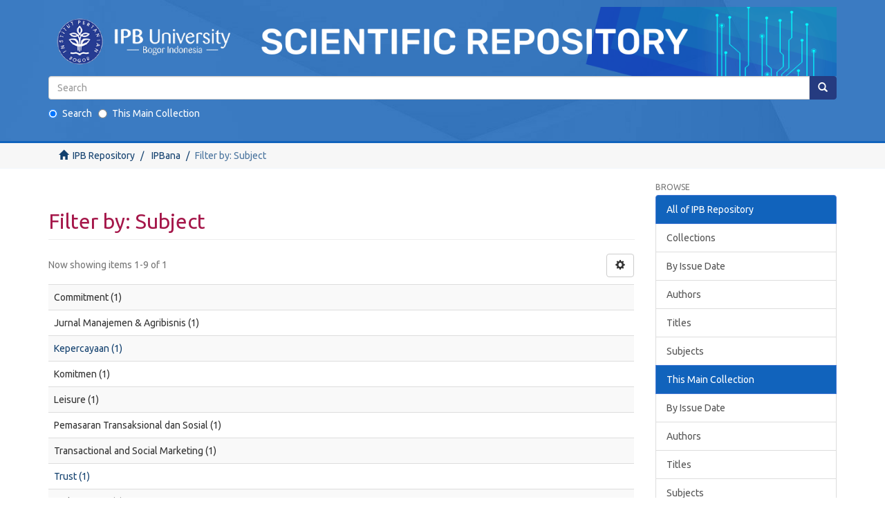

--- FILE ---
content_type: text/html;charset=utf-8
request_url: https://repository.ipb.ac.id/handle/123456789/14/search-filter?filtertype_10=subject&filtertype_11=subject&filtertype_12=subject&filter_relational_operator_12=equals&filter_relational_operator_11=equals&filter_relational_operator_10=equals&filtertype_0=subject&filtertype_1=author&filtertype_2=has_content_in_original_bundle&filter_relational_operator_1=equals&filtertype_3=author&filter_relational_operator_0=equals&filtertype_4=dateIssued&filter_2=true&filter_relational_operator_3=equals&filtertype_5=subject&filter_1=Ahmady%2C+Muchlis&filter_relational_operator_2=equals&filtertype_6=author&filter_0=Leisure&filter_relational_operator_5=equals&filtertype_7=subject&filter_relational_operator_4=equals&filtertype_8=dateIssued&filter_6=Sumarwan%2C+Ujang&filter_relational_operator_7=equals&filtertype_9=subject&filter_5=Commitment&filter_relational_operator_6=equals&filter_4=%5B2010+TO+2015%5D&filter_relational_operator_9=equals&filter_3=Maulana%2C+Agus&filter_relational_operator_8=equals&filter_11=Waktu+Santai&filter_9=Komitmen&filter_10=Transactional+and+Social+Marketing&filter_8=2012&filter_7=Pemasaran+Transaksional+dan+Sosial&filter_12=Jurnal+Manajemen+%26+Agribisnis&field=subject&order=COUNT
body_size: 18459
content:
<!DOCTYPE html>
            <!--[if lt IE 7]> <html class="no-js lt-ie9 lt-ie8 lt-ie7" lang="en"> <![endif]-->
            <!--[if IE 7]>    <html class="no-js lt-ie9 lt-ie8" lang="en"> <![endif]-->
            <!--[if IE 8]>    <html class="no-js lt-ie9" lang="en"> <![endif]-->
            <!--[if gt IE 8]><!--> <html class="no-js" lang="en"> <!--<![endif]-->
            <head><META http-equiv="Content-Type" content="text/html; charset=UTF-8">
<meta content="text/html; charset=UTF-8" http-equiv="Content-Type">
<meta content="IE=edge,chrome=1" http-equiv="X-UA-Compatible">
<meta content="width=device-width,initial-scale=1" name="viewport">
<link rel="shortcut icon" href="/themes/Mirage2/images/favicon.ico">
<link rel="apple-touch-icon" href="/themes/Mirage2/images/apple-touch-icon.png">
<meta name="Generator" content="DSpace 6.2">
<meta name="ROBOTS" content="NOINDEX, FOLLOW">
<link rel="stylesheet" href="https://fonts.googleapis.com/css?family=Ubuntu">
<link href="/themes/Mirage2/styles/main.css" rel="stylesheet">
<link type="application/opensearchdescription+xml" rel="search" href="http://repository.ipb.ac.id:80/open-search/description.xml" title="IPBRepos">
<script>
                //Clear default text of empty text areas on focus
                function tFocus(element)
                {
                if (element.value == ' '){element.value='';}
                }
                //Clear default text of empty text areas on submit
                function tSubmit(form)
                {
                var defaultedElements = document.getElementsByTagName("textarea");
                for (var i=0; i != defaultedElements.length; i++){
                if (defaultedElements[i].value == ' '){
                defaultedElements[i].value='';}}
                }
                //Disable pressing 'enter' key to submit a form (otherwise pressing 'enter' causes a submission to start over)
                function disableEnterKey(e)
                {
                var key;

                if(window.event)
                key = window.event.keyCode;     //Internet Explorer
                else
                key = e.which;     //Firefox and Netscape

                if(key == 13)  //if "Enter" pressed, then disable!
                return false;
                else
                return true;
                }
            </script><!--[if lt IE 9]>
                <script src="/themes/Mirage2/vendor/html5shiv/dist/html5shiv.js"> </script>
                <script src="/themes/Mirage2/vendor/respond/dest/respond.min.js"> </script>
                <![endif]--><script src="/themes/Mirage2/vendor/modernizr/modernizr.js"> </script>
<title>Filter by: Subject</title>
<script type="text/x-mathjax-config">
                    MathJax.Hub.Config({
                      tex2jax: {
                        inlineMath: [['$','$'], ['\\(','\\)']],
                        ignoreClass: "detail-field-data|detailtable|exception"
                      },
                      TeX: {
                        Macros: {
                          AA: '{\\mathring A}'
                        }
                      }
                    });
                </script><script src="//cdn.mathjax.org/mathjax/latest/MathJax.js?config=TeX-AMS-MML_HTMLorMML" type="text/javascript"> </script>
</head><body>
<header>
<div role="navigation" class="navbar navbar-default navbar-static-top">
<center>
<div class="container">
<div class="navbar-header">
<button data-toggle="offcanvas" class="navbar-toggle" type="button"><span class="sr-only">Toggle navigation</span><span class="icon-bar"></span><span class="icon-bar"></span><span class="icon-bar"></span></button><a class="" href="/"><img class="img-responsive" src="/themes/Mirage2//images/Repository_logo.png"></a>
<div class="navbar-header pull-right visible-xs hidden-sm hidden-md hidden-lg">
<ul class="nav nav-pills pull-left "></ul>
</div>
</div>
<div class="navbar-header pull-right">
<ul class="nav navbar-nav pull-left"></ul>
<button type="button" class="navbar-toggle visible-sm" data-toggle="offcanvas"><span class="sr-only">Toggle navigation</span><span class="icon-bar"></span><span class="icon-bar"></span><span class="icon-bar"></span></button>
<div id="header-form">
<form style="margin-bottom:20px;" method="post" id="ds-search-form" action="/discover">
<fieldset>
<div class="input-group">
<input placeholder="Search" type="text" class="ds-text-field form-control" name="query"><span class="input-group-btn"><button title="Go" class="ds-button-field btn btn-primary"><span aria-hidden="true" class="glyphicon glyphicon-search"></span></button></span>
</div>
<div style="text-align:left;" class="radio">
<label><input checked value="" name="scope" type="radio" id="ds-search-form-scope-all">Search</label>
                                        &nbsp;
                                        <label><input name="scope" type="radio" id="ds-search-form-scope-container" value="123456789/14">This Main Collection</label>
</div>
</fieldset>
</form>
</div>
</div>
</div>
</center>
</div>
</header>
<div class="trail-wrapper hidden-print">
<div class="container">
<div class="row">
<div class="col-xs-12">
<div class="breadcrumb dropdown visible-xs">
<a data-toggle="dropdown" class="dropdown-toggle" role="button" href="#" id="trail-dropdown-toggle">Filter by: Subject&nbsp;<b class="caret"></b></a>
<ul aria-labelledby="trail-dropdown-toggle" role="menu" class="dropdown-menu">
<li role="presentation">
<a role="menuitem" href="/"><i aria-hidden="true" class="glyphicon glyphicon-home"></i>&nbsp;
                        IPB Repository</a>
</li>
<li role="presentation">
<a role="menuitem" href="/handle/123456789/14">IPBana</a>
</li>
<li role="presentation" class="disabled">
<a href="#" role="menuitem">Filter by: Subject</a>
</li>
</ul>
</div>
<ul class="breadcrumb hidden-xs">
<li>
<i aria-hidden="true" class="glyphicon glyphicon-home"></i>&nbsp;
            <a href="/">IPB Repository</a>
</li>
<li>
<a href="/handle/123456789/14">IPBana</a>
</li>
<li class="active">Filter by: Subject</li>
</ul>
</div>
</div>
</div>
</div>
<div class="hidden" id="no-js-warning-wrapper">
<div id="no-js-warning">
<div class="notice failure">JavaScript is disabled for your browser. Some features of this site may not work without it.</div>
</div>
</div>
<div class="container" id="main-container">
<div class="row row-offcanvas row-offcanvas-right">
<div class="horizontal-slider clearfix">
<div class="col-xs-12 col-sm-12 col-md-9 main-content">
<div>
<h2 class="ds-div-head page-header first-page-header">Filter by: Subject</h2>
<div id="aspect_discovery_SearchFacetFilter_div_browse-by-subject" class="ds-static-div primary">
<form id="aspect_discovery_SearchFacetFilter_div_browse-controls" class="ds-interactive-div browse controls hidden" action="search-filter?field=subject" method="post" onsubmit="javascript:tSubmit(this);">
<p class="ds-paragraph">
<input id="aspect_discovery_SearchFacetFilter_field_field" class="ds-hidden-field form-control" name="field" type="hidden" value="subject">
</p>
<p class="ds-paragraph">
<input id="aspect_discovery_SearchFacetFilter_field_order" class="ds-hidden-field form-control" name="order" type="hidden" value="COUNT">
</p>
<p class="ds-paragraph">Results Per Page:</p>
<p class="ds-paragraph">
<select id="aspect_discovery_SearchFacetFilter_field_rpp" class="ds-select-field form-control" name="rpp"><option value="5">5</option><option value="10" selected>10</option><option value="20">20</option><option value="40">40</option><option value="60">60</option><option value="80">80</option><option value="100">100</option></select>
</p>
<p class="ds-paragraph">
<button id="aspect_discovery_SearchFacetFilter_field_update" class="ds-button-field btn btn-default" name="update" type="submit">update</button>
</p>
</form>
</div>
<div class="pagination-simple clearfix top">
<div class="row">
<div class="col-xs-10">
<p class="pagination-info">Now showing items 1-9 of 1</p>
</div>
<div class="col-xs-2">
<div class="btn-group sort-options-menu pull-right">
<button data-toggle="dropdown" class="btn btn-default dropdown-toggle"><span aria-hidden="true" class="glyphicon glyphicon-cog"></span></button>
<ul role="menu" class="dropdown-menu pull-right">
<li class="dropdown-header"></li>
<li>
<a data-name="rpp" data-returnvalue="5" href="#"><span aria-hidden="true" class="glyphicon glyphicon-ok btn-xs invisible"></span>5</a>
</li>
<li>
<a data-name="rpp" data-returnvalue="10" href="#"><span aria-hidden="true" class="glyphicon glyphicon-ok btn-xs active"></span>10</a>
</li>
<li>
<a data-name="rpp" data-returnvalue="20" href="#"><span aria-hidden="true" class="glyphicon glyphicon-ok btn-xs invisible"></span>20</a>
</li>
<li>
<a data-name="rpp" data-returnvalue="40" href="#"><span aria-hidden="true" class="glyphicon glyphicon-ok btn-xs invisible"></span>40</a>
</li>
<li>
<a data-name="rpp" data-returnvalue="60" href="#"><span aria-hidden="true" class="glyphicon glyphicon-ok btn-xs invisible"></span>60</a>
</li>
<li>
<a data-name="rpp" data-returnvalue="80" href="#"><span aria-hidden="true" class="glyphicon glyphicon-ok btn-xs invisible"></span>80</a>
</li>
<li>
<a data-name="rpp" data-returnvalue="100" href="#"><span aria-hidden="true" class="glyphicon glyphicon-ok btn-xs invisible"></span>100</a>
</li>
</ul>
</div>
</div>
</div>
</div>
<ul class="ds-artifact-list list-unstyled"></ul>
<div id="aspect_discovery_SearchFacetFilter_div_browse-by-subject-results" class="ds-static-div primary">
<div class="table-responsive">
<table id="aspect_discovery_SearchFacetFilter_table_browse-by-subject-results" class="ds-table table table-striped table-hover">
<tr class="ds-table-row odd">
<td class="ds-table-cell odd">Commitment (1)</td>
</tr>
<tr class="ds-table-row even">
<td class="ds-table-cell odd">Jurnal Manajemen &amp; Agribisnis (1)</td>
</tr>
<tr class="ds-table-row odd">
<td class="ds-table-cell odd"><a href="/handle/123456789/14/discover?field=subject&amp;filtertype_10=subject&amp;filtertype_11=dateIssued&amp;filtertype_12=subject&amp;filter_relational_operator_12=equals&amp;filter_relational_operator_11=equals&amp;filter_relational_operator_10=equals&amp;filtertype_0=subject&amp;filtertype_1=author&amp;filtertype_2=subject&amp;filter_relational_operator_1=equals&amp;filtertype_3=subject&amp;filter_relational_operator_0=equals&amp;filtertype_4=subject&amp;filter_2=Transactional+and+Social+Marketing&amp;filter_relational_operator_3=equals&amp;filtertype_5=has_content_in_original_bundle&amp;filter_1=Ahmady%2C+Muchlis&amp;filter_relational_operator_2=equals&amp;filtertype_6=author&amp;filter_0=Leisure&amp;filter_relational_operator_5=equals&amp;filtertype_7=dateIssued&amp;filter_relational_operator_4=equals&amp;filtertype_8=subject&amp;filter_6=Maulana%2C+Agus&amp;filter_relational_operator_7=equals&amp;filtertype_9=author&amp;filter_5=true&amp;filter_relational_operator_6=equals&amp;filter_4=Jurnal+Manajemen+%26+Agribisnis&amp;filter_relational_operator_9=equals&amp;filter_3=Waktu+Santai&amp;filter_relational_operator_8=equals&amp;filter_11=2012&amp;filter_9=Sumarwan%2C+Ujang&amp;filter_10=Pemasaran+Transaksional+dan+Sosial&amp;filter_8=Commitment&amp;filter_7=%5B2010+TO+2015%5D&amp;filter_12=Komitmen&amp;filtertype=subject&amp;filter_relational_operator=equals&amp;filter=Kepercayaan">Kepercayaan (1)</a></td>
</tr>
<tr class="ds-table-row even">
<td class="ds-table-cell odd">Komitmen (1)</td>
</tr>
<tr class="ds-table-row odd">
<td class="ds-table-cell odd">Leisure (1)</td>
</tr>
<tr class="ds-table-row even">
<td class="ds-table-cell odd">Pemasaran Transaksional dan Sosial (1)</td>
</tr>
<tr class="ds-table-row odd">
<td class="ds-table-cell odd">Transactional and Social Marketing (1)</td>
</tr>
<tr class="ds-table-row even">
<td class="ds-table-cell odd"><a href="/handle/123456789/14/discover?field=subject&amp;filtertype_10=subject&amp;filtertype_11=dateIssued&amp;filtertype_12=subject&amp;filter_relational_operator_12=equals&amp;filter_relational_operator_11=equals&amp;filter_relational_operator_10=equals&amp;filtertype_0=subject&amp;filtertype_1=author&amp;filtertype_2=subject&amp;filter_relational_operator_1=equals&amp;filtertype_3=subject&amp;filter_relational_operator_0=equals&amp;filtertype_4=subject&amp;filter_2=Transactional+and+Social+Marketing&amp;filter_relational_operator_3=equals&amp;filtertype_5=has_content_in_original_bundle&amp;filter_1=Ahmady%2C+Muchlis&amp;filter_relational_operator_2=equals&amp;filtertype_6=author&amp;filter_0=Leisure&amp;filter_relational_operator_5=equals&amp;filtertype_7=dateIssued&amp;filter_relational_operator_4=equals&amp;filtertype_8=subject&amp;filter_6=Maulana%2C+Agus&amp;filter_relational_operator_7=equals&amp;filtertype_9=author&amp;filter_5=true&amp;filter_relational_operator_6=equals&amp;filter_4=Jurnal+Manajemen+%26+Agribisnis&amp;filter_relational_operator_9=equals&amp;filter_3=Waktu+Santai&amp;filter_relational_operator_8=equals&amp;filter_11=2012&amp;filter_9=Sumarwan%2C+Ujang&amp;filter_10=Pemasaran+Transaksional+dan+Sosial&amp;filter_8=Commitment&amp;filter_7=%5B2010+TO+2015%5D&amp;filter_12=Komitmen&amp;filtertype=subject&amp;filter_relational_operator=equals&amp;filter=Trust">Trust (1)</a></td>
</tr>
<tr class="ds-table-row odd">
<td class="ds-table-cell odd">Waktu Santai (1)</td>
</tr>
</table>
</div>
</div>
<div class="pagination-simple clearfix bottom"></div>
<ul class="ds-artifact-list list-unstyled"></ul>
</div>
<div class="visible-xs visible-sm">
<footer>
<div class="row">
<hr>
<div class="col-xs-7 col-sm-8">
<div>
                            Copyright&nbsp;&copy;&nbsp;2020&nbsp;<a target="_blank" href="http://perpustakaan.ipb.ac.id">Library</a> of <a target="_blank" href="https://ipb.ac.id">IPB University</a>
<br>All rights reserved 
                        </div>
<div class="hidden-print">
<a href="/contact">Contact Us</a> | <a href="/feedback">Send Feedback</a>
</div>
</div>
<div class="col-xs-5 col-sm-4 hidden-print">
<div class="pull-right">
<span class="theme-by">Indonesia DSpace Group&nbsp;</span>
<br>
<a href="http://repository.ipb.ac.id/">IPB University Scientific Repository</a>
<br>
<a href="http://repository.uinjkt.ac.id/">UIN Syarif Hidayatullah Institutional Repository</a>
<br>
<a href="http://repository.unej.ac.id/">Universitas Jember Digital Repository</a>
<br>
</div>
</div>
</div>
<a class="hidden" href="/htmlmap">&nbsp;&nbsp;</a>
<p>&nbsp;</p>
</footer>
</div>
</div>
<div role="navigation" id="sidebar" class="col-xs-6 col-sm-3 sidebar-offcanvas">
<div class="word-break hidden-print" id="ds-options">
<h2 class="ds-option-set-head  h6">Browse</h2>
<div id="aspect_viewArtifacts_Navigation_list_browse" class="list-group">
<a class="list-group-item active"><span class="h5 list-group-item-heading  h5">All of IPB Repository</span></a><a href="/community-list" class="list-group-item ds-option">Collections</a><a href="/browse?type=dateissued" class="list-group-item ds-option">By Issue Date</a><a href="/browse?type=author" class="list-group-item ds-option">Authors</a><a href="/browse?type=title" class="list-group-item ds-option">Titles</a><a href="/browse?type=subject" class="list-group-item ds-option">Subjects</a><a class="list-group-item active"><span class="h5 list-group-item-heading  h5">This Main Collection</span></a><a href="/handle/123456789/14/browse?type=dateissued" class="list-group-item ds-option">By Issue Date</a><a href="/handle/123456789/14/browse?type=author" class="list-group-item ds-option">Authors</a><a href="/handle/123456789/14/browse?type=title" class="list-group-item ds-option">Titles</a><a href="/handle/123456789/14/browse?type=subject" class="list-group-item ds-option">Subjects</a>
</div>
<h2 class="ds-option-set-head  h6">My Account</h2>
<div id="aspect_viewArtifacts_Navigation_list_account" class="list-group">
<a href="/login" class="list-group-item ds-option">Login</a>
</div>
<div id="aspect_viewArtifacts_Navigation_list_context" class="list-group"></div>
<div id="aspect_viewArtifacts_Navigation_list_administrative" class="list-group"></div>
<div id="aspect_discovery_Navigation_list_discovery" class="list-group"></div>
<div>
<h2 class="ds-option-set-head h6">Application</h2>
<div class="ds-option-set list-group" id="ds-feed-option">
<a href="https://play.google.com/store/apps/details?id=id.ac.ipb.repository" target="_blank"><img src="/static/icons/google-store.png" alt="google store"></a>
</div>
</div>
</div>
</div>
</div>
</div>
<div class="hidden-xs hidden-sm">
<footer>
<div class="row">
<hr>
<div class="col-xs-7 col-sm-8">
<div>
                            Copyright&nbsp;&copy;&nbsp;2020&nbsp;<a target="_blank" href="http://perpustakaan.ipb.ac.id">Library</a> of <a target="_blank" href="https://ipb.ac.id">IPB University</a>
<br>All rights reserved 
                        </div>
<div class="hidden-print">
<a href="/contact">Contact Us</a> | <a href="/feedback">Send Feedback</a>
</div>
</div>
<div class="col-xs-5 col-sm-4 hidden-print">
<div class="pull-right">
<span class="theme-by">Indonesia DSpace Group&nbsp;</span>
<br>
<a href="http://repository.ipb.ac.id/">IPB University Scientific Repository</a>
<br>
<a href="http://repository.uinjkt.ac.id/">UIN Syarif Hidayatullah Institutional Repository</a>
<br>
<a href="http://repository.unej.ac.id/">Universitas Jember Digital Repository</a>
<br>
</div>
</div>
</div>
<a class="hidden" href="/htmlmap">&nbsp;&nbsp;</a>
<p>&nbsp;</p>
</footer>
</div>
</div>
<script type="text/javascript">
                         if(typeof window.publication === 'undefined'){
                            window.publication={};
                          };
                        window.publication.contextPath= '';window.publication.themePath= '/themes/Mirage2/';</script><script>if(!window.DSpace){window.DSpace={};}window.DSpace.context_path='';window.DSpace.theme_path='/themes/Mirage2/';</script><script src="/themes/Mirage2/scripts/theme.js"> </script><script>
                
		
		var _paq = window._paq = window._paq || [];
		_paq.push(['trackPageView']);
		_paq.push(['enableLinkTracking']);
		(function() {
		var u='//analytics.ipb.ac.id/';
		_paq.push(['setTrackerUrl', u+'matomo.php']);
		_paq.push(['setSiteId', '3']);
		var d=document, g=d.createElement('script'), s=d.getElementsByTagName('script')[0];
		g.async=true; g.src=u+'matomo.js'; s.parentNode.insertBefore(g,s);
		})();
		
            </script>
</body></html>
